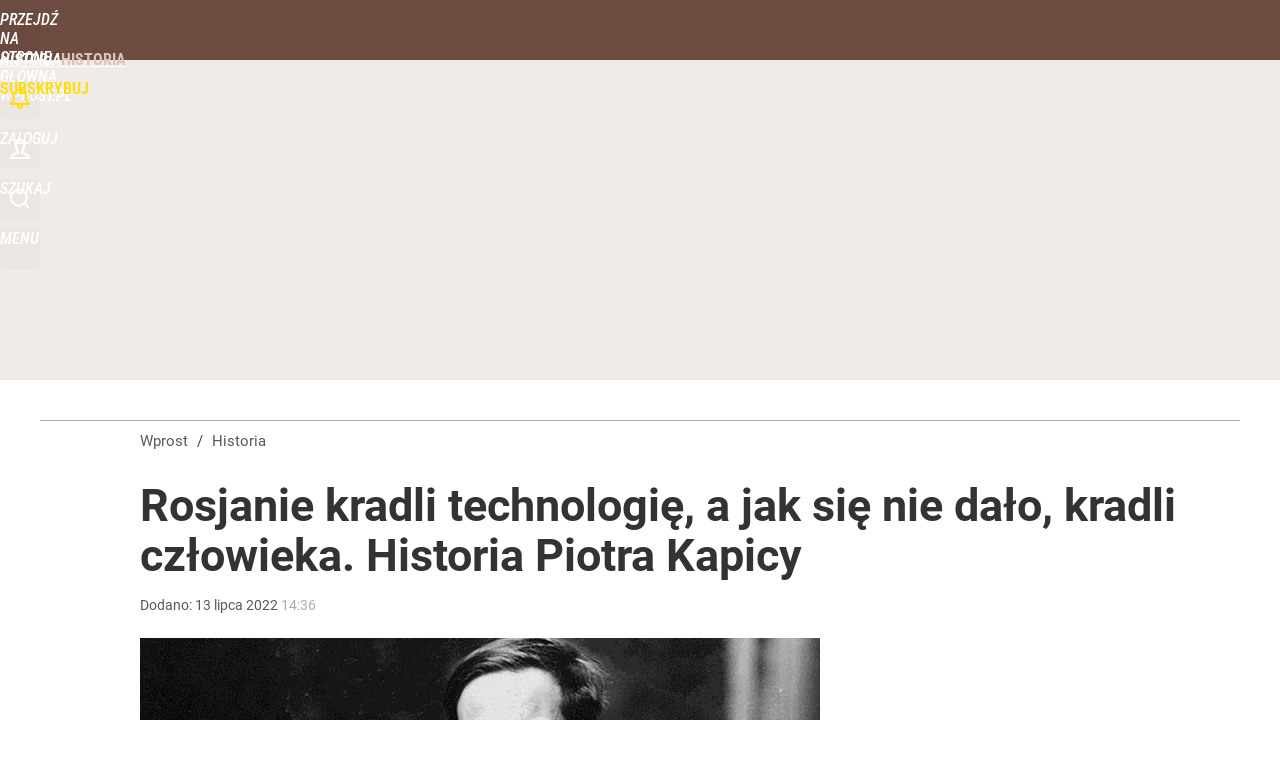

--- FILE ---
content_type: text/html; charset=UTF-8
request_url: https://historia.wprost.pl/hits.php
body_size: -260
content:
{"share_get":{"count":0,"schema":"wprost"},"display_set":{"set":1,"event_set":{"display":1},"count":38,"tsht":1768911327,"pt":null,"dt":"d","schema":"wprost"},"message_get":{"error":2,"message":0,"schema":"wprost"}}

--- FILE ---
content_type: text/html; charset=utf-8
request_url: https://historia.wprost.pl/user-info
body_size: 1405
content:
{"login":false,"block":"ekahvoj52scqa50illph7og0cq86po6oefikmn9c2dr6qn3s","sv":true,"id5":"[base64]","form":"<div class=\"login-custom-form\">                 \n    <div class=\"login-box disabled-select\">           \n    <form class=\"login-form\" method=\"post\" action=\"https:\/\/embed.wprost.pl\/sso\/p\/10\/\">\n        <fieldset>  \n        <legend>Logowanie<\/legend>    \n            <label for=\"username\">Login lub email<\/label>\n            <input type=\"text\" id=\"username\" placeholder=\"Podaj login lub email\" name=\"login\" required=\"required\" autocomplete=\"username\"> \n            <label for=\"password\">Has\u0142o<\/label>               \n            <input type=\"password\" id=\"password\" placeholder=\"Podaj has\u0142o\" name=\"password\" required=\"required\" autocomplete=\"current-password\"> \n        <\/fieldset>                                             \n        <button type=\"submit\" class=\"button button-action\">Zaloguj<\/button>\n        <input type=\"hidden\" name=\"token\" value=\"bce3620f6e89f565b5693e53d7c59b3b\">\n        <input class=\"button\" type=\"hidden\" id=\"form_referrer\" name=\"referrer\" value=\"\">\n    <\/form> \n    <div class=\"login-links disabled-select\">           \n        <a href=\"https:\/\/profil.wprost.pl\/przypomnij-haslo\" class=\"login-link-remind\" rel=\"nofollow\">Przypomnij has\u0142o<\/a>        <a href=\"https:\/\/www.wprost.pl\/regulamin\" class=\"login-link-regulations\" rel=\"nofollow\">Regulamin<\/a>   \n    <\/div>              \n        \n    <div id=\"soc-login-form\">\n    <fieldset class=\"disabled-select\">\n        <legend><span>Zaloguj si\u0119 <\/span>poprzez<span> serwisy spo\u0142eczno\u015bciowe<\/span>:<\/legend>  \n        <form method=\"post\" action=\"https:\/\/embed.wprost.pl\/sso\/f\/10\/\" class=\"inline\">\n            <input type=\"hidden\" id=\"form_token_f\" name=\"token\" value=\"bce3620f6e89f565b5693e53d7c59b3b\">\n            <input type=\"hidden\" id=\"form_referrer_f\" name=\"referrer\" value=\"\">\n            <button type=\"submit\" class=\"button facebook-button\"><\/button>\n        <\/form>          \n        <form method=\"post\" action=\"https:\/\/embed.wprost.pl\/sso\/t\/10\/\" class=\"inline\">\n            <input type=\"hidden\" id=\"form_token_t\" name=\"token\" value=\"bce3620f6e89f565b5693e53d7c59b3b\">\n            <input type=\"hidden\" id=\"form_referrer_t\" name=\"referrer\" value=\"\">\n            <button type=\"submit\" class=\"button twitter-button\"><\/button>\n        <\/form>\n        <form method=\"post\" action=\"https:\/\/embed.wprost.pl\/sso\/g\/10\/\" class=\"inline\">\n            <input type=\"hidden\" id=\"form_token_g\" name=\"token\" value=\"bce3620f6e89f565b5693e53d7c59b3b\">\n            <input type=\"hidden\" id=\"form_referrer_g\" name=\"referrer\" value=\"\">\n            <button type=\"submit\" class=\"button googleplus-button\"><\/button>\n        <\/form>  \n    <\/fieldset>   \n    <\/div>    \n    <\/div>\n            <div class=\"account-box disabled-select\">    \n        <strong>\n        <span>Nie masz konta?<br>Do\u0142\u0105cz i zyskaj!<\/span>   \n        <\/strong>\n                <a href=\"https:\/\/profil.wprost.pl\/nowe-konto\/?utm_source=historia.wprost.pl&utm_medium=header&utm_campaign=nowe-konto\" class=\"login-link-create button-action\" rel=\"nofollow\">Utw\u00f3rz konto<\/a>\n    <\/div>   \n    <\/div>","agreements_url":"https:\/\/profil.wprost.pl\/edytuj-zgody","deep_object":{"current":{"wprost":{"article":{"site_name":"Historia","host":"historia.wprost.pl","path":"\/10779556\/rosjanie-kradli-technologie-a-jak-sie-nie-dalo-kradli-czlowieka-historia-piotra-kapicy.html","url":"https:\/\/historia.wprost.pl\/10779556\/rosjanie-kradli-technologie-a-jak-sie-nie-dalo-kradli-czlowieka-historia-piotra-kapicy.html","id":10779556,"title":"Rosjanie kradli technologi\u0119, a jak si\u0119 nie da\u0142o, kradli cz\u0142owieka. Historia Piotra Kapicy","webtitle":"Rosjanie kradli technologi\u0119, a jak si\u0119 nie da\u0142o, kradli cz\u0142owieka. Historia Piotra Kapicy","keywords":["piotr kapica","j\u00f3zef stalin"],"url_short":"https:\/\/historia.wprost.pl\/10779556","url_canonical":"https:\/\/historia.wprost.pl\/10779556\/rosjanie-kradli-technologie-a-jak-sie-nie-dalo-kradli-czlowieka-historia-piotra-kapicy.html","container_path":"\/","container_title":"Historia","sponsored":0,"evergreen":0,"copyrighted":1,"payable":1,"premium":1,"word_count":189,"has_faq":0,"has_post":0,"has_quiz":0,"has_audio":0,"has_video":0,"has_recipe":0,"has_plugin":0,"has_gallery":0,"has_questioning":0,"has_presentation":0,"has_live_relation":0,"full_word_count":1296,"paywall":{"id":2,"name":"Premium"},"publisher":{"name":"Konrad \u017belazowski","id":62185},"author":"","categories":["Historia"],"image":{"width":995,"preview":"standard"},"publication":{"date":"2022-07-13","datetime":"2022-07-13T14:36:00+02:00","ts":1657715760,"day":"Wed","month":"Jul","year":"2022"}},"host_name":"historia.wprost.pl","site_name":"Historia"}}}}

--- FILE ---
content_type: text/html; charset=utf-8
request_url: https://historia.wprost.pl/user-info
body_size: 1828
content:
{"element":{"paywall":1,"content_open":0,"content":"<address>Marta Panas-Goworska, Andrzej Goworski<\/address> \r\n<p>\r\nPiotr Kapica z&nbsp;\u017con\u0105 Ann\u0105 i&nbsp;dzie\u0107mi w&nbsp;sierpniu 1934&nbsp;r. przyjecha\u0142 z&nbsp;Wielkiej Brytanii do&nbsp;ZSRR na&nbsp;wypoczynek. Tak jak poprzednio zamierza\u0142 sp\u0119dzi\u0107 czas z&nbsp;matk\u0105, Polk\u0105 z&nbsp;pochodzenia (o kt\u00f3rej przyjdzie nam jeszcze wspomnie\u0107,) a&nbsp;tak\u017ce spotka\u0107 si\u0119 z&nbsp;przyjaci\u00f3\u0142mi i&nbsp;wzi\u0105\u0107 udzia\u0142 w&nbsp;jubileuszowej konferencji, organizowanej z&nbsp;okazji stulecia urodzin <a href=\"https:\/\/www.wprost.pl\/nauka\/10478268\/quiz-tablica-mendelejewa-znasz-symbole-z-ukladu-okresowego-pierwiastkow.html\" title=\"Quiz chemiczny. Pami\u0119tasz symbole z&nbsp;tablicy Mendelejewa?\">Mendelejewa<\/a>. I&nbsp;gdy po&nbsp;miesi\u0105cu w&nbsp;ojczy\u017anie zbiera\u0142 si\u0119 do&nbsp;Cambridge, sprawy przybra\u0142y nieoczekiwany obr\u00f3t.\r\n<\/p>\r\n<p>\r\nWieczorem 21 wrze\u015bnia Stalin, wypoczywaj\u0105cy wtedy na&nbsp;Krymie, dwukrotnie zadepeszowa\u0142 do&nbsp;Moskwy. O&nbsp;godz. 17.45 w&nbsp;telegramie sugerowa\u0142, \u017ce&nbsp;nie nale\u017cy Kapicy wypuszcza\u0107. \r\n<\/p>\r\n<p>\r\nNoc sprzyja\u0142a radykalizacji i&nbsp;o&nbsp;22:55 w&nbsp;\u201eSzyfrowce Nr. 67\u201d adresowanej do&nbsp;Kaganowicza i&nbsp;Kujbyszewa, nie&nbsp;pozostawia\u0142 ju\u017c cienia w\u0105tpliwo\u015bci: Kapicy nie&nbsp;aresztowa\u0107 formalnie, ale&nbsp;koniecznie zatrzyma\u0107 w&nbsp;ZSRR i&nbsp;nie puszcza\u0107 do&nbsp;Anglii na&nbsp;mocy wiadomego prawa o&nbsp;uciekinierach. B\u0119dzie to&nbsp;co\u015b w&nbsp;rodzaju aresztu domowego. Potem si\u0119 zobaczy. \r\n<\/p>\r\n<p>\r\nPo tych instrukcjach, odwo\u0142uj\u0105cych si\u0119 do&nbsp;paragrafu, na&nbsp;mocy kt\u00f3rego zdrajcom kraju grozi\u0142a kara \u015bmierci, wiza zosta\u0142a anulowana, a&nbsp;w&nbsp;\u015blad za&nbsp;Kapic\u0105 ruszyli dwaj enkawudzi\u015bci, kt\u00f3rzy \u2013&nbsp;jak pisa\u0142 sam naukowiec \u2013&nbsp;\u201eco jaki\u015b czas zabawiali si\u0119, szarpi\u0105c [go] za&nbsp;p\u0142aszcz\u201d. \r\n<\/p>","relations":null,"paywall_message":{"_content_open":false,"_paywall_option":2,"paywall_option":2,"layout_option":0,"id_message":10315978,"id_user":null,"name":"Premium-zamkniety-dla-niezalogowanych","version":0,"content":"<p>\r\n<strong>Ten i&nbsp;wi\u0119cej artyku\u0142\u00f3w mo\u017cna przeczyta\u0107 korzystaj\u0105c z&nbsp;WPROST PREMIUM<\/strong> \r\n<\/p>\r\n<h2>Wypr\u00f3buj w&nbsp;promocji ju\u017c teraz lub&nbsp;wybierz prezenty<\/h2>\r\n<p>\r\n<strong>Dzi\u0119ki WPROST PREMIUM zyskuje si\u0119 dost\u0119p do: <\/strong>wyda\u0144 tygodnika \u201eWprost\u201d, wywiad\u00f3w, ranking\u00f3w, dodatkowych artyku\u0142\u00f3w, archiwum, podsumowa\u0144 dnia oraz&nbsp;podcast\u00f3w i&nbsp;program\u00f3w. \r\n<\/p>\r\n<hr class=\"hrule\" \/> \r\n<p>\r\n<strong>Masz subskrypcj\u0119? <a href=\"#login\" onclick=\"paywallMsgBtnClick(this, 'log_in', false); return false;\" class=\"assigned\">Zaloguj si\u0119<\/a><\/strong> \r\n<\/p>\r\n<p>\r\n<a href=\"https:\/\/www.wprost.pl\/premium\" title=\"NOWE ARTYKU\u0141Y\">NOWE ARTYKU\u0141Y <strong>WPROST PREMIUM<\/strong><\/a> \r\n<\/p>","buttons":[{"click":"paywallMsgBtnClick(this, 'link', 'https:\/\/cyfrowy.wprost.pl\/zamowienie\/11741047?');","label":"WYPR\u00d3BUJ TERAZ","color":"orange"},{"click":"paywallMsgBtnClick(this, 'link', 'https:\/\/cyfrowy.wprost.pl\/oferty-czasowe');","label":"WYBIERZ PREZENTY","color":"blue"}]}},"pw":1,"deep_object":{"current":{"wprost":{"article":{"site_name":"Historia","host":"historia.wprost.pl","path":"\/10779556\/rosjanie-kradli-technologie-a-jak-sie-nie-dalo-kradli-czlowieka-historia-piotra-kapicy.html","url":"https:\/\/historia.wprost.pl\/10779556\/rosjanie-kradli-technologie-a-jak-sie-nie-dalo-kradli-czlowieka-historia-piotra-kapicy.html","id":10779556,"title":"Rosjanie kradli technologi\u0119, a jak si\u0119 nie da\u0142o, kradli cz\u0142owieka. Historia Piotra Kapicy","webtitle":"Rosjanie kradli technologi\u0119, a jak si\u0119 nie da\u0142o, kradli cz\u0142owieka. Historia Piotra Kapicy","keywords":["piotr kapica","j\u00f3zef stalin"],"url_short":"https:\/\/historia.wprost.pl\/10779556","url_canonical":"https:\/\/historia.wprost.pl\/10779556\/rosjanie-kradli-technologie-a-jak-sie-nie-dalo-kradli-czlowieka-historia-piotra-kapicy.html","container_path":"\/","container_title":"Historia","sponsored":0,"evergreen":0,"copyrighted":1,"payable":1,"premium":1,"word_count":189,"has_faq":0,"has_post":0,"has_quiz":0,"has_audio":0,"has_video":0,"has_recipe":0,"has_plugin":0,"has_gallery":0,"has_questioning":0,"has_presentation":0,"has_live_relation":0,"full_word_count":1296,"paywall":{"id":2,"name":"Premium"},"publisher":{"name":"Konrad \u017belazowski","id":62185},"author":"","categories":["Historia"],"image":{"width":995,"preview":"standard"},"publication":{"date":"2022-07-13","datetime":"2022-07-13T14:36:00+02:00","ts":1657715760,"day":"Wed","month":"Jul","year":"2022"}},"host_name":"historia.wprost.pl","site_name":"Historia"}}}}

--- FILE ---
content_type: text/plain; charset=utf-8
request_url: https://api.deep.bi/v1/streams/j7odeRmIZNFp/events
body_size: -73
content:
mkmk4sw8-1gva18l